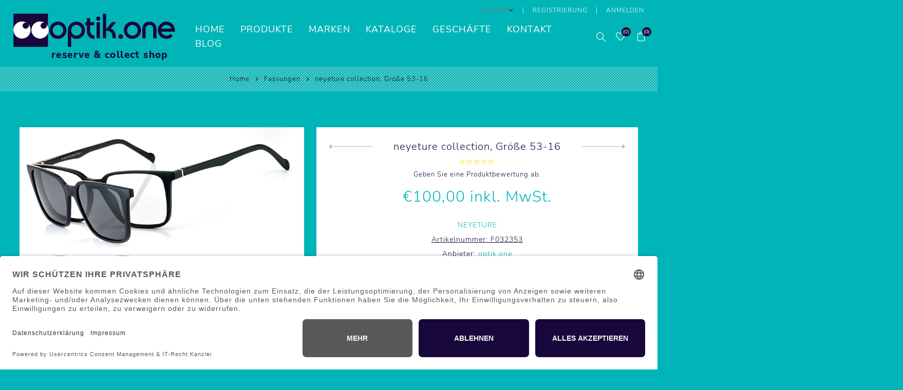

--- FILE ---
content_type: text/html; charset=utf-8
request_url: https://shop.optik.one/F032353
body_size: 15411
content:
<!DOCTYPE html><html lang=de class=html-product-details-page><head><title>neyeture collection, Gr&#xF6;&#xDF;e 53-16 / optik.one - reserve &amp; collect</title><meta charset=UTF-8><meta name=description content="inkl. magnetischem Sonnenclip"><meta name=keywords content="Brillenfassung,Magnet,Sonnenschutz,clip-on,Umwelt,recycelbar,peso piuma"><meta name=generator content=nopCommerce><meta name=viewport content="width=device-width, initial-scale=1.0, user-scalable=0, minimum-scale=1.0, maximum-scale=1.0"><script type=module src=https://portal.barrierefrei-tool.de/optik.one/bundle.js data-module=easy_access data-key=9e07c449-29cc-42cd-b868-1ba67c581b3a></script><meta name=p:domain_verify content=81ec5478b5079a8c9f5302dc02321c44><meta property=og:type content=product><meta property=og:title content="neyeture collection, Größe 53-16"><meta property=og:description content="inkl. magnetischem Sonnenclip"><meta property=og:image content=https://shop.optik.one/images/thumbs/0005434_750.jpeg><meta property=og:image:url content=https://shop.optik.one/images/thumbs/0005434_750.jpeg><meta property=og:url content=https://shop.optik.one/F032353><meta property=og:site_name content=shop.optik.one><meta property=twitter:card content=summary><meta property=twitter:site content=shop.optik.one><meta property=twitter:title content="neyeture collection, Größe 53-16"><meta property=twitter:description content="inkl. magnetischem Sonnenclip"><meta property=twitter:image content=https://shop.optik.one/images/thumbs/0005434_750.jpeg><meta property=twitter:url content=https://shop.optik.one/F032353><script>!function(n,t,i,r,u,f,e){n.fbq||(u=n.fbq=function(){u.callMethod?u.callMethod.apply(u,arguments):u.queue.push(arguments)},n._fbq||(n._fbq=u),u.push=u,u.loaded=!0,u.version="2.0",u.queue=[],f=t.createElement(i),f.async=!0,f.src=r,e=t.getElementsByTagName(i)[0],e.parentNode.insertBefore(f,e))}(window,document,"script","//connect.facebook.net/en_US/fbevents.js");fbq("init","1013470586193813");fbq("track","PageView");fbq("track","ViewContent",{content_ids:["1656_3466","1656_3468"],content_type:"product",value:100,currency:"EUR"})</script><noscript><img height=1 width=1 style=display:none src="https://www.facebook.com/tr?id=1013470586193813&amp;ev=PageView&amp;noscript=1"></noscript><script>window.dataLayer=window.dataLayer||[];dataLayer.push({PageType:"ProductPage",PageUrl:"https://shop.optik.one/F032353",UserType:"Guest",ProductID:"1656",ProductName:"neyeture collection, Größe 53-16",Manufacturer:"neyeture"})</script><script>(function(n,t,i,r,u){n[r]=n[r]||[];n[r].push({"gtm.start":(new Date).getTime(),event:"gtm.js"});var e=t.getElementsByTagName(i)[0],f=t.createElement(i),o=r!="dataLayer"?"&l="+r:"";f.async=!0;f.src="https://www.googletagmanager.com/gtm.js?id="+u+o;e.parentNode.insertBefore(f,e)})(window,document,"script","dataLayer","GTM-M4GH25P")</script><script async src="https://www.googletagmanager.com/gtag/js?id=G-JXSYBSQ1CY"></script><script>function gtag(){dataLayer.push(arguments)}window.dataLayer=window.dataLayer||[];gtag("js",new Date);gtag("config","G-JXSYBSQ1CY")</script><link rel=dns-prefetch href=//app.usercentrics.eu><link rel=dns-prefetch href=//api.usercentrics.eu><link rel=preconnect href=//privacy-proxy.usercentrics.eu><link rel=preload href=//privacy-proxy.usercentrics.eu/latest/uc-block.bundle.js as=script><script id=usercentrics-cmp data-eu-mode=true data-settings-id=z1zbZHnh8PeoaG src=https://app.eu.usercentrics.eu/browser-ui/latest/loader.js async></script><script type=application/javascript src=https://privacy-proxy.usercentrics.eu/latest/uc-block.bundle.js></script><link href=/Themes/Avenue/Content/css/optic-one-logo.css rel=stylesheet><link href=/Themes/Avenue/Content/css/optic-one.css rel=stylesheet><link href=/Themes/Avenue/Content/css/styles.css rel=stylesheet><link href=/Themes/Avenue/Content/css/footable.css rel=stylesheet><link href=/Themes/Avenue/Content/css/mobile.css rel=stylesheet><link href=/Themes/Avenue/Content/css/480.css rel=stylesheet><link href=/Themes/Avenue/Content/css/768.css rel=stylesheet><link href=/Themes/Avenue/Content/css/1024.css rel=stylesheet><link href=/Themes/Avenue/Content/css/1200.css rel=stylesheet><link href=/Themes/Avenue/Content/css/1500.css rel=stylesheet><link href=/Themes/Avenue/Content/css/theme.custom-1.css rel=stylesheet><link href=/Themes/Avenue/Content/css/msie.css rel=stylesheet><link href=/Plugins/SevenSpikes.Core/Styles/perfect-scrollbar.min.css rel=stylesheet><link href=/Plugins/SevenSpikes.Nop.Plugins.CloudZoom/Themes/Avenue/Content/cloud-zoom/CloudZoom.css rel=stylesheet><link href=/Plugins/SevenSpikes.Nop.Plugins.CloudZoom/Styles/carousel/slick-slider-1.6.0.css rel=stylesheet><link href=/Plugins/SevenSpikes.Nop.Plugins.CloudZoom/Themes/Avenue/Content/carousel/carousel.css rel=stylesheet><link href=/lib/magnific-popup/magnific-popup.css rel=stylesheet><link href=/Plugins/SevenSpikes.Nop.Plugins.PrevNextProduct/Themes/Avenue/Content/prevnextproduct.css rel=stylesheet><link href=/Plugins/SevenSpikes.Nop.Plugins.MegaMenu/Themes/Avenue/Content/MegaMenu.css rel=stylesheet><link href=/Plugins/SevenSpikes.Nop.Plugins.InstantSearch/Themes/Avenue/Content/InstantSearch.css rel=stylesheet><link href=/Plugins/SevenSpikes.Nop.Plugins.AjaxCart/Themes/Avenue/Content/ajaxCart.css rel=stylesheet><link href=/Plugins/SevenSpikes.Nop.Plugins.QuickView/Themes/Avenue/Content/QuickView.css rel=stylesheet><link href=/lib/fineuploader/fine-uploader.min.css rel=stylesheet><link href="/Themes/Avenue/Content/css/theme.custom-1.css?v=10" rel=stylesheet><link rel="shortcut icon" href=\icons\icons_0\favicon.ico><body class=product-details-page-body><noscript><iframe src="https://www.googletagmanager.com/ns.html?id=GTM-M4GH25P" height=0 width=0 style=display:none;visibility:hidden></iframe></noscript><div class=ajax-loading-block-window style=display:none></div><div id=dialog-notifications-success title=Benachrichtigung style=display:none></div><div id=dialog-notifications-error title=Fehler style=display:none></div><div id=dialog-notifications-warning title=Warnung style=display:none></div><div id=bar-notification class=bar-notification-container data-close=Schließen></div><!--[if lte IE 8]><div style=clear:both;height:59px;text-align:center;position:relative><a href=http://www.microsoft.com/windows/internet-explorer/default.aspx target=_blank> <img src=/Themes/Avenue/Content/img/ie_warning.jpg height=42 width=820 alt="You are using an outdated browser. For a faster, safer browsing experience, upgrade for free today."> </a></div><![endif]--><div class="master-wrapper-page standard-gallery"><div class=overlayOffCanvas></div><div class=header-wrapper><div class=header><div class=header-upper><div class="profile-links responsive-nav-content"><div class=responsive-nav-head><span class=text>Profile</span> <span class="button close-links"></span></div><div class=responsive-nav-body><div class=header-links><ul><li><a href="/register?returnUrl=%2FF032353" class=ico-register>Registrierung</a><li><a href="/login?returnUrl=%2FF032353" class=ico-login>Anmelden</a><li id=wishlistlink><a href=/wishlist class=ico-wishlist> <span class=wishlist-label>Wunschliste</span> <span class="wishlist-qty counter">(0)</span> </a><li id=topcartlink><a href=/cart class=ico-cart> <span class=cart-label>Warenkorb</span> <span class="cart-qty counter">(0)</span> </a></ul></div><div class=header-selects><div class=language-selector><select id=customerlanguage name=customerlanguage onchange=setLocation(this.value) aria-label=Sprachauswahl><option selected value="https://shop.optik.one/changelanguage/2?returnUrl=%2FF032353">German<option value="https://shop.optik.one/changelanguage/1?returnUrl=%2FF032353">English</select></div></div></div></div></div><div class=header-lower><div class=header-lower-inner><div class="header-logo-wrapper table-cell"><div class="nav-button menu-button"><span class=trigger title=Menu></span></div><div class=header-logo><a href="/" class=logo> <img class="header-top__logo desktop" src=/Themes/Avenue/Content/img/optik-one.svg alt="shop optik.one"> <img class="header-top__logo mobile" src=/Themes/Avenue/Content/img/optik-one-mobile.svg alt="shop optik.one"><div class=claim>reserve & collect shop</div><section class="eyes lazyload"><div class=eye></div><div class=eye></div></section></a></div></div><div class="header-menu table-cell responsive-nav-content"><div class=responsive-nav-head><span class=text>Menu</span> <span class="button close-menu"></span></div><ul class=mega-menu data-isrtlenabled=false data-enableclickfordropdown=false><li><a href="/" title=Home><span> Home</span></a><li class="has-sublist with-dropdown-in-grid"><span class="with-subcategories single-item-categories labelfornextplusbutton">Produkte</span><div class="dropdown categories fullWidth boxes-4"><div class=row-wrapper><div class=row><div class=box><div class=title><a href=/BRIFAS title=Fassungen><span>Fassungen</span></a></div><div class=picture><a href=/BRIFAS title="Zeige Produkte für Kategorie Fassungen"> <img class=lazy alt="Bild für Kategorie Fassungen" src="[data-uri]" data-original=https://shop.optik.one/images/thumbs/0002258_fassungen-und-ersatzbugel_150.jpeg> </a></div></div><div class=box><div class=title><a href=/LESBRI title=Fertiglesebrillen><span>Fertiglesebrillen</span></a></div><div class=picture><a href=/LESBRI title="Zeige Produkte für Kategorie Fertiglesebrillen"> <img class=lazy alt="Bild für Kategorie Fertiglesebrillen" src="[data-uri]" data-original=https://shop.optik.one/images/thumbs/0002270_fertiglesebrillen_150.jpeg> </a></div></div><div class=box><div class=title><a href=/SCHWIM title=Schwimmbrillen><span>Schwimmbrillen</span></a></div><div class=picture><a href=/SCHWIM title="Zeige Produkte für Kategorie Schwimmbrillen"> <img class=lazy alt="Bild für Kategorie Schwimmbrillen" src="[data-uri]" data-original=https://shop.optik.one/images/thumbs/0002279_schwimmbrillen_150.jpeg> </a></div></div><div class=box><div class=title><a href=/SOBRI title="Sonnenbrillen "><span>Sonnenbrillen </span></a></div><div class=picture><a href=/SOBRI title="Zeige Produkte für Kategorie Sonnenbrillen "> <img class=lazy alt="Bild für Kategorie Sonnenbrillen " src="[data-uri]" data-original=https://shop.optik.one/images/thumbs/0002276_sonnenbrillen_150.jpeg> </a></div></div></div><div class=row><div class=box><div class=title><a href=/SPOBRI title=Sportbrillen><span>Sportbrillen</span></a></div><div class=picture><a href=/SPOBRI title="Zeige Produkte für Kategorie Sportbrillen"> <img class=lazy alt="Bild für Kategorie Sportbrillen" src="[data-uri]" data-original=https://shop.optik.one/images/thumbs/0002273_sportbrillen_150.jpeg> </a></div></div><div class=box><div class=title><a href=/BRIKET title="Brillenketten, -kordeln und -bänder"><span>Brillenketten, -kordeln und -b&#xE4;nder</span></a></div><div class=picture><a href=/BRIKET title="Zeige Produkte für Kategorie Brillenketten, -kordeln und -bänder"> <img class=lazy alt="Bild für Kategorie Brillenketten, -kordeln und -bänder" src="[data-uri]" data-original=https://shop.optik.one/images/thumbs/0002275_brillenketten-kordeln-und-bander_150.jpeg> </a></div></div><div class=box><div class=title><a href=/ETUIS title=Brillenaufbewahrung><span>Brillenaufbewahrung</span></a></div><div class=picture><a href=/ETUIS title="Zeige Produkte für Kategorie Brillenaufbewahrung"> <img class=lazy alt="Bild für Kategorie Brillenaufbewahrung" src="[data-uri]" data-original=https://shop.optik.one/images/thumbs/0002257_brillenetuis_150.jpeg> </a></div></div><div class=box><div class=title><a href=/PUTZTU title=Brillenreinigung><span>Brillenreinigung</span></a></div><div class=picture><a href=/PUTZTU title="Zeige Produkte für Kategorie Brillenreinigung"> <img class=lazy alt="Bild für Kategorie Brillenreinigung" src="[data-uri]" data-original=https://shop.optik.one/images/thumbs/0003132_brillenreinigung_150.jpeg> </a></div></div></div><div class=row><div class=box><div class=title><a href=/LESEHI title=Lupen><span>Lupen</span></a></div><div class=picture><a href=/LESEHI title="Zeige Produkte für Kategorie Lupen"> <img class=lazy alt="Bild für Kategorie Lupen" src="[data-uri]" data-original=https://shop.optik.one/images/thumbs/0002260_lupen_150.jpeg> </a></div></div><div class=box><div class=title><a href=/FOLIEN title="Folien &amp; Augenklappen"><span>Folien &amp; Augenklappen</span></a></div><div class=picture><a href=/FOLIEN title="Zeige Produkte für Kategorie Folien &amp; Augenklappen"> <img class=lazy alt="Bild für Kategorie Folien &amp; Augenklappen" src="[data-uri]" data-original=https://shop.optik.one/images/thumbs/0003131_folien-augenklappen_150.jpeg> </a></div></div><div class=box><div class=title><a href=/SCHNOR title=Schnorchelausrüstung><span>Schnorchelausr&#xFC;stung</span></a></div><div class=picture><a href=/SCHNOR title="Zeige Produkte für Kategorie Schnorchelausrüstung"> <img class=lazy alt="Bild für Kategorie Schnorchelausrüstung" src="[data-uri]" data-original=https://shop.optik.one/images/thumbs/0002271_schnorchel-ausrustung_150.jpeg> </a></div></div><div class=box><div class=title><a href=/RADSPO title=Radsport><span>Radsport</span></a></div><div class=picture><a href=/RADSPO title="Zeige Produkte für Kategorie Radsport"> <img class=lazy alt="Bild für Kategorie Radsport" src="[data-uri]" data-original=https://shop.optik.one/images/thumbs/0000490_radsportbekleidung_150.jpeg> </a></div></div></div><div class=row><div class=box><div class=title><a href=/SPORT title=Zubehör><span>Zubeh&#xF6;r</span></a></div><div class=picture><a href=/SPORT title="Zeige Produkte für Kategorie Zubehör"> <img class=lazy alt="Bild für Kategorie Zubehör" src="[data-uri]" data-original=https://shop.optik.one/images/thumbs/0002266_sport-zubehor_150.jpeg> </a></div></div><div class=empty-box></div><div class=empty-box></div><div class=empty-box></div></div></div></div><li class="has-sublist with-dropdown-in-grid"><a class=with-subcategories href=/manufacturer/all title=Marken><span>Marken</span></a><div class="dropdown manufacturers fullWidth boxes-5"><div class=row-wrapper><div class=row><div class=box><div class=title><a class=manufacturer href=/airport title=Airport><span>Airport</span></a></div><div class=picture><a class=manufacturer href=/airport title=Airport> <img class=lazy src="[data-uri]" data-original=https://shop.optik.one/images/thumbs/0002288_airport.png alt="Bild für Kategorie Airport" title="Bild für Kategorie Airport"> </a></div></div><div class=box><div class=title><a class=manufacturer href=/briko title=BRIKO><span>BRIKO</span></a></div><div class=picture><a class=manufacturer href=/briko title=BRIKO> <img class=lazy src="[data-uri]" data-original=https://shop.optik.one/images/thumbs/0002289_briko.jpeg alt="Bild für Kategorie BRIKO" title="Bild für Kategorie BRIKO"> </a></div></div><div class=box><div class=title><a class=manufacturer href=/centrostyle title=CentroStyle><span>CentroStyle</span></a></div><div class=picture><a class=manufacturer href=/centrostyle title=CentroStyle> <img class=lazy src="[data-uri]" data-original=https://shop.optik.one/images/thumbs/0002290_centrostyle.jpeg alt="Bild für Kategorie CentroStyle" title="Bild für Kategorie CentroStyle"> </a></div></div><div class=box><div class=title><a class=manufacturer href=/crocs-eyewear title="crocs eyewear"><span>crocs eyewear</span></a></div><div class=picture><a class=manufacturer href=/crocs-eyewear title="crocs eyewear"> <img class=lazy src="[data-uri]" data-original=https://shop.optik.one/images/thumbs/0002291_crocs-eyewear.jpeg alt="Bild für Kategorie crocs eyewear" title="Bild für Kategorie crocs eyewear"> </a></div></div><div class=box><div class=title><a class=manufacturer href=/kay-funpatch title="kay funpatch"><span>kay funpatch</span></a></div><div class=picture><a class=manufacturer href=/kay-funpatch title="kay funpatch"> <img class=lazy src="[data-uri]" data-original=https://shop.optik.one/images/thumbs/0002294_kay-funpatch.jpeg alt="Bild für Kategorie kay funpatch" title="Bild für Kategorie kay funpatch"> </a></div></div></div><div class=row><div class=box><div class=title><a class=manufacturer href=/lego-eyewear title="LEGO eyewear"><span>LEGO eyewear</span></a></div><div class=picture><a class=manufacturer href=/lego-eyewear title="LEGO eyewear"> <img class=lazy src="[data-uri]" data-original=https://shop.optik.one/images/thumbs/0002295_lego-eyewear.jpeg alt="Bild für Kategorie LEGO eyewear" title="Bild für Kategorie LEGO eyewear"> </a></div></div><div class=box><div class=title><a class=manufacturer href=/matina title=MaTina><span>MaTina</span></a></div><div class=picture><a class=manufacturer href=/matina title=MaTina> <img class=lazy src="[data-uri]" data-original=https://shop.optik.one/images/thumbs/0002296_matina.jpeg alt="Bild für Kategorie MaTina" title="Bild für Kategorie MaTina"> </a></div></div><div class=box><div class=title><a class=manufacturer href=/cervo title=Cervo><span>Cervo</span></a></div><div class=picture><a class=manufacturer href=/cervo title=Cervo> <img class=lazy src="[data-uri]" data-original=https://shop.optik.one/images/thumbs/0002694_cervo.png alt="Bild für Kategorie Cervo" title="Bild für Kategorie Cervo"> </a></div></div><div class=box><div class=title><a class=manufacturer href=/neyeture title=neyeture><span>neyeture</span></a></div><div class=picture><a class=manufacturer href=/neyeture title=neyeture> <img class=lazy src="[data-uri]" data-original=https://shop.optik.one/images/thumbs/0003350_neyeture.png alt="Bild für Kategorie neyeture" title="Bild für Kategorie neyeture"> </a></div></div><div class=box><div class=title><a class=manufacturer href=/eassun title=EASSUN><span>EASSUN</span></a></div><div class=picture><a class=manufacturer href=/eassun title=EASSUN> <img class=lazy src="[data-uri]" data-original=https://shop.optik.one/images/thumbs/0003349_eassun.jpeg alt="Bild für Kategorie EASSUN" title="Bild für Kategorie EASSUN"> </a></div></div></div><div class=row><div class=box><div class=title><a class=manufacturer href=/comoframe title=Comoframe><span>Comoframe</span></a></div><div class=picture><a class=manufacturer href=/comoframe title=Comoframe> <img class=lazy src="[data-uri]" data-original=https://shop.optik.one/images/thumbs/0006882_comoframe.png alt="Bild für Kategorie Comoframe" title="Bild für Kategorie Comoframe"> </a></div></div><div class=box><div class=title><a class=manufacturer href=/green-eyewear title="Green Eyewear"><span>Green Eyewear</span></a></div><div class=picture><a class=manufacturer href=/green-eyewear title="Green Eyewear"> <img class=lazy src="[data-uri]" data-original=https://shop.optik.one/images/thumbs/0006883_green-eyewear.png alt="Bild für Kategorie Green Eyewear" title="Bild für Kategorie Green Eyewear"> </a></div></div><div class=box><div class=title><a class=manufacturer href=/active-frames title="Active Frames"><span>Active Frames</span></a></div><div class=picture><a class=manufacturer href=/active-frames title="Active Frames"> <img class=lazy src="[data-uri]" data-original=https://shop.optik.one/images/default-image.png alt="Bild für Kategorie Active Frames" title="Bild für Kategorie Active Frames"> </a></div></div><div class=box><div class=title><a class=manufacturer href=/progear title=PROGEAR><span>PROGEAR</span></a></div><div class=picture><a class=manufacturer href=/progear title=PROGEAR> <img class=lazy src="[data-uri]" data-original=https://shop.optik.one/images/thumbs/0000496_progear.jpeg alt="Bild für Kategorie PROGEAR" title="Bild für Kategorie PROGEAR"> </a></div></div><div class=box><div class=title><a class=manufacturer href=/triple-xxx title="Triple xXx"><span>Triple xXx</span></a></div><div class=picture><a class=manufacturer href=/triple-xxx title="Triple xXx"> <img class=lazy src="[data-uri]" data-original=https://shop.optik.one/images/thumbs/0002306_triple-xxx.jpeg alt="Bild für Kategorie Triple xXx" title="Bild für Kategorie Triple xXx"> </a></div></div></div><div class=row><div class=box><div class=title><a class=manufacturer href=/tusa-sport title="Tusa Sport"><span>Tusa Sport</span></a></div><div class=picture><a class=manufacturer href=/tusa-sport title="Tusa Sport"> <img class=lazy src="[data-uri]" data-original=https://shop.optik.one/images/thumbs/0002297_tusa-sport.jpeg alt="Bild für Kategorie Tusa Sport" title="Bild für Kategorie Tusa Sport"> </a></div></div><div class=box><div class=title><a class=manufacturer href=/view title=VIEW><span>VIEW</span></a></div><div class=picture><a class=manufacturer href=/view title=VIEW> <img class=lazy src="[data-uri]" data-original=https://shop.optik.one/images/thumbs/0000495_view.jpeg alt="Bild für Kategorie VIEW" title="Bild für Kategorie VIEW"> </a></div></div><div class=empty-box></div><div class=empty-box></div><div class=empty-box></div></div></div></div><li><a href=https://optik.one/kataloge title=Kataloge target=_blank><span> Kataloge</span></a><li><a href=/fachhändler title=Geschäfte><span> Gesch&#xE4;fte</span></a><li><a href=/contactus title=Kontakt><span> Kontakt</span></a><li><a href=https://optik.one title=Blog target=_blank><span> Blog</span></a></ul><div class=menu-title><span>Menu</span></div><ul class=mega-menu-responsive><li><a href="/" title=Home><span> Home</span></a><li class=has-sublist><span class="with-subcategories single-item-categories labelfornextplusbutton">Produkte</span> <button class="trigger plus-button"></button><div class=sublist-wrap><div class="responsive-nav-head back-button"><span class=text><button>Back</button></span></div><ul class=sublist><li><a class=lastLevelCategory href=/BRIFAS title=Fassungen><span>Fassungen</span></a><li><a class=lastLevelCategory href=/LESBRI title=Fertiglesebrillen><span>Fertiglesebrillen</span></a><li><a class=lastLevelCategory href=/SCHWIM title=Schwimmbrillen><span>Schwimmbrillen</span></a><li><a class=lastLevelCategory href=/SOBRI title="Sonnenbrillen "><span>Sonnenbrillen </span></a><li><a class=lastLevelCategory href=/SPOBRI title=Sportbrillen><span>Sportbrillen</span></a><li><a class=lastLevelCategory href=/BRIKET title="Brillenketten, -kordeln und -bänder"><span>Brillenketten, -kordeln und -b&#xE4;nder</span></a><li><a class=lastLevelCategory href=/ETUIS title=Brillenaufbewahrung><span>Brillenaufbewahrung</span></a><li><a class=lastLevelCategory href=/PUTZTU title=Brillenreinigung><span>Brillenreinigung</span></a><li><a class=lastLevelCategory href=/LESEHI title=Lupen><span>Lupen</span></a><li><a class=lastLevelCategory href=/FOLIEN title="Folien &amp; Augenklappen"><span>Folien &amp; Augenklappen</span></a><li><a class=lastLevelCategory href=/SCHNOR title=Schnorchelausrüstung><span>Schnorchelausr&#xFC;stung</span></a><li><a class=lastLevelCategory href=/RADSPO title=Radsport><span>Radsport</span></a><li><a class=lastLevelCategory href=/SPORT title=Zubehör><span>Zubeh&#xF6;r</span></a></ul></div><li class=has-sublist><a class=with-subcategories href=/manufacturer/all title=Marken><span>Marken</span></a> <button class="trigger plus-button"></button><div class=sublist-wrap><div class="responsive-nav-head back-button"><span class=text><button>Back</button></span></div><ul class=sublist><li><a href=/airport title=Airport><span>Airport</span></a><li><a href=/briko title=BRIKO><span>BRIKO</span></a><li><a href=/centrostyle title=CentroStyle><span>CentroStyle</span></a><li><a href=/crocs-eyewear title="crocs eyewear"><span>crocs eyewear</span></a><li><a href=/kay-funpatch title="kay funpatch"><span>kay funpatch</span></a><li><a href=/lego-eyewear title="LEGO eyewear"><span>LEGO eyewear</span></a><li><a href=/matina title=MaTina><span>MaTina</span></a><li><a href=/cervo title=Cervo><span>Cervo</span></a><li><a href=/neyeture title=neyeture><span>neyeture</span></a><li><a href=/eassun title=EASSUN><span>EASSUN</span></a><li><a href=/comoframe title=Comoframe><span>Comoframe</span></a><li><a href=/green-eyewear title="Green Eyewear"><span>Green Eyewear</span></a><li><a href=/active-frames title="Active Frames"><span>Active Frames</span></a><li><a href=/progear title=PROGEAR><span>PROGEAR</span></a><li><a href=/triple-xxx title="Triple xXx"><span>Triple xXx</span></a><li><a href=/tusa-sport title="Tusa Sport"><span>Tusa Sport</span></a><li><a href=/view title=VIEW><span>VIEW</span></a></ul></div><li><a href=https://optik.one/kataloge title=Kataloge target=_blank><span> Kataloge</span></a><li><a href=/fachhändler title=Geschäfte><span> Gesch&#xE4;fte</span></a><li><a href=/contactus title=Kontakt><span> Kontakt</span></a><li><a href=https://optik.one title=Blog target=_blank><span> Blog</span></a></ul></div><div class="responsive-nav-wrapper table-cell"><div class="nav-button search-button"><span class=trigger title=Suchen></span></div><div class="nav-button personal-button"><span class=trigger title=Profile></span></div><div class="nav-button wishlist-button"><a class=trigger title=Wunschliste href=/wishlist><span class="counter wishlist-qty">(0)</span></a></div><div class="nav-button cart-button"><a class=trigger title=Warenkorb href=/cart><span class="counter cart-qty">(0)</span></a></div></div></div></div><div class="search-box store-search-box responsive-nav-content"><div class=responsive-nav-head><span class=text>Suchen</span> <span class="button close-search"></span></div><div class=responsive-nav-body><form method=get class=search-form id=small-search-box-form action=/search><input type=text class=search-box-text id=small-searchterms autocomplete=off name=q placeholder="Shop durchsuchen" aria-label="Shop durchsuchen"> <input type=hidden class=instantSearchResourceElement data-highlightfirstfoundelement=true data-minkeywordlength=3 data-defaultproductsortoption=11 data-instantsearchurl=/instantSearchFor data-searchpageurl=/search data-searchinproductdescriptions=true data-numberofvisibleproducts=2> <button type=submit class="button-1 search-box-button" value=Suchen>Suchen</button></form></div></div><div class="flyout-cart responsive-nav-content"><div class=responsive-nav-head><span class=text>Warenkorb</span> <span class="button close-cart"></span></div><div class=responsive-nav-body><div id=flyout-cart data-removeitemfromcarturl=/AvenueTheme/RemoveItemFromCart data-flyoutcarturl=/AvenueTheme/FlyoutShoppingCart><div class=mini-shopping-cart><div class=count>Sie haben keine Artikel im Warenkorb.</div></div></div></div></div></div></div><div class=breadcrumb><ul itemscope itemtype=http://schema.org/BreadcrumbList><li><span> <a href="/"> <span>Home</span> </a> </span> <span class=delimiter>/</span><li itemprop=itemListElement itemscope itemtype=http://schema.org/ListItem><a href=/BRIFAS itemprop=item> <span itemprop=name>Fassungen</span> </a> <span class=delimiter>/</span><meta itemprop=position content=1><li itemprop=itemListElement itemscope itemtype=http://schema.org/ListItem><strong class=current-item itemprop=name>neyeture collection, Gr&#xF6;&#xDF;e 53-16</strong> <span itemprop=item itemscope itemtype=http://schema.org/Thing id=/F032353> </span><meta itemprop=position content=2></ul></div><div class=master-wrapper-content><div class=ajaxCartInfo data-getajaxcartbuttonurl=/NopAjaxCart/GetAjaxCartButtonsAjax data-productpageaddtocartbuttonselector=button.add-to-cart-button data-productboxaddtocartbuttonselector=button.product-box-add-to-cart-button data-productboxproductitemelementselector=.product-item data-usenopnotification=False data-nopnotificationresource="Das Produkt wurde dem &lt;a href='/cart'>Warenkorb&lt;/a> zugefügt." data-enableonproductpage=True data-enableoncatalogpages=True data-minishoppingcartquatityformattingresource=({0}) data-miniwishlistquatityformattingresource=({0}) data-addtowishlistbuttonselector=button.add-to-wishlist-button></div><input id=addProductVariantToCartUrl name=addProductVariantToCartUrl type=hidden value=/AddProductFromProductDetailsPageToCartAjax> <input id=addProductToCartUrl name=addProductToCartUrl type=hidden value=/AddProductToCartAjax> <input id=miniShoppingCartUrl name=miniShoppingCartUrl type=hidden value=/MiniShoppingCart> <input id=flyoutShoppingCartUrl name=flyoutShoppingCartUrl type=hidden value=/NopAjaxCartFlyoutShoppingCart> <input id=checkProductAttributesUrl name=checkProductAttributesUrl type=hidden value=/CheckIfProductOrItsAssociatedProductsHasAttributes> <input id=getMiniProductDetailsViewUrl name=getMiniProductDetailsViewUrl type=hidden value=/GetMiniProductDetailsView> <input id=flyoutShoppingCartPanelSelector name=flyoutShoppingCartPanelSelector type=hidden value=#flyout-cart> <input id=shoppingCartMenuLinkSelector name=shoppingCartMenuLinkSelector type=hidden value=.cart-qty> <input id=wishlistMenuLinkSelector name=wishlistMenuLinkSelector type=hidden value=.wishlist-qty><div class=quickViewData data-productselector=.product-item data-productselectorchild=".buttons .wrap" data-retrievequickviewurl=/quickviewdata data-quickviewbuttontext="Quick View" data-quickviewbuttontitle="Quick View" data-isquickviewpopupdraggable=True data-enablequickviewpopupoverlay=True data-accordionpanelsheightstyle=content data-getquickviewbuttonroute=/getquickviewbutton></div><div class=master-column-wrapper><div class=center-1><div class="page product-details-page"><div class=page-body><form method=post id=product-details-form action=/F032353><div itemscope itemtype=http://schema.org/Product><meta itemprop=name content="neyeture collection, Größe 53-16"><meta itemprop=sku content=F032353><meta itemprop=gtin content=""><meta itemprop=mpn><meta itemprop=description content="inkl. magnetischem Sonnenclip"><meta itemprop=image content=https://shop.optik.one/images/thumbs/0005434_750.jpeg><meta itemprop=brand content=neyeture><div itemprop=offers itemscope itemtype=http://schema.org/Offer><meta itemprop=url content=https://shop.optik.one/f032353><meta itemprop=price content=100.00><meta itemprop=priceCurrency content=EUR><meta itemprop=priceValidUntil><meta itemprop=availability content=http://schema.org/OutOfStock></div><div itemprop=review itemscope itemtype=http://schema.org/Review><meta itemprop=author content=ALL><meta itemprop=url content=/productreviews/1656></div></div><div data-productid=1656><div class=product-essential><input type=hidden class=cloudZoomPictureThumbnailsInCarouselData data-vertical=true data-numvisible=4 data-numscrollable=5 data-enable-slider-arrows=true data-enable-slider-dots=false data-size=3 data-rtl=false data-responsive-breakpoints-for-thumbnails="[{&#34;breakpoint&#34;:1501,&#34;settings&#34;:{&#34;slidesToShow&#34;:4,&#34;slidesToScroll&#34;:4,&#34;arrows&#34;:false,&#34;dots&#34;:true,&#34;vertical&#34;:false}},{&#34;breakpoint&#34;:769,&#34;settings&#34;:{&#34;slidesToShow&#34;:4,&#34;slidesToScroll&#34;:4,&#34;arrows&#34;:false,&#34;dots&#34;:true,&#34;vertical&#34;:false}}]" data-magnificpopup-counter="%curr% von %total%" data-magnificpopup-prev="Zurück (Links Taste)" data-magnificpopup-next="Weiter (Rechts Taste)" data-magnificpopup-close="Schließen (Esc)" data-magnificpopup-loading=Lade...> <input type=hidden class=cloudZoomAdjustPictureOnProductAttributeValueChange data-productid=1656 data-isintegratedbywidget=true> <input type=hidden class=cloudZoomEnableClickToZoom><div class="gallery sevenspikes-cloudzoom-gallery"><div class=picture-wrapper><div class=picture id=sevenspikes-cloud-zoom data-zoomwindowelementid="" data-selectoroftheparentelementofthecloudzoomwindow="" data-defaultimagecontainerselector=".product-essential .gallery" data-zoom-window-width=500 data-zoom-window-height=500><a href=https://shop.optik.one/images/thumbs/0005434.jpeg data-full-image-url=https://shop.optik.one/images/thumbs/0005434.jpeg class=picture-link id=zoom1> <img src=https://shop.optik.one/images/thumbs/0005434_750.jpeg alt="Bild von neyeture collection, Größe 53-16" class=cloudzoom id=cloudZoomImage itemprop=image data-cloudzoom="appendSelector: '.picture-wrapper', zoomPosition: 'inside', zoomOffsetX: 0, captionPosition: 'bottom', tintOpacity: 0, zoomWidth: 500, zoomHeight: 500, easing: 3, touchStartDelay: true, zoomFlyOut: false, disableZoom: 'auto'"> </a></div></div><div class="picture-thumbs in-carousel"><div class=picture-thumbs-list id=picture-thumbs-carousel><div class=picture-thumbs-item><a class="cloudzoom-gallery thumb-item" data-full-image-url=https://shop.optik.one/images/thumbs/0005434.jpeg data-cloudzoom="appendSelector: '.picture-wrapper', zoomPosition: 'inside', zoomOffsetX: 0, captionPosition: 'bottom', tintOpacity: 0, zoomWidth: 500, zoomHeight: 500, useZoom: '.cloudzoom', image: 'https://shop.optik.one/images/thumbs/0005434_750.jpeg', zoomImage: 'https://shop.optik.one/images/thumbs/0005434.jpeg', easing: 3, touchStartDelay: true, zoomFlyOut: false, disableZoom: 'auto'"> <img class=cloud-zoom-gallery-img src=https://shop.optik.one/images/thumbs/0005434_750.jpeg alt="Bild von neyeture collection, Größe 53-16"> </a></div><div class=picture-thumbs-item><a class="cloudzoom-gallery thumb-item" data-full-image-url=https://shop.optik.one/images/thumbs/0004578.jpeg data-cloudzoom="appendSelector: '.picture-wrapper', zoomPosition: 'inside', zoomOffsetX: 0, captionPosition: 'bottom', tintOpacity: 0, zoomWidth: 500, zoomHeight: 500, useZoom: '.cloudzoom', image: 'https://shop.optik.one/images/thumbs/0004578_750.jpeg', zoomImage: 'https://shop.optik.one/images/thumbs/0004578.jpeg', easing: 3, touchStartDelay: true, zoomFlyOut: false, disableZoom: 'auto'"> <img class=cloud-zoom-gallery-img src=https://shop.optik.one/images/thumbs/0004578_750.jpeg alt="Bild von neyeture collection, Größe 53-16"> </a></div><div class=picture-thumbs-item><a class="cloudzoom-gallery thumb-item" data-full-image-url=https://shop.optik.one/images/thumbs/0004776.jpeg data-cloudzoom="appendSelector: '.picture-wrapper', zoomPosition: 'inside', zoomOffsetX: 0, captionPosition: 'bottom', tintOpacity: 0, zoomWidth: 500, zoomHeight: 500, useZoom: '.cloudzoom', image: 'https://shop.optik.one/images/thumbs/0004776_750.jpeg', zoomImage: 'https://shop.optik.one/images/thumbs/0004776.jpeg', easing: 3, touchStartDelay: true, zoomFlyOut: false, disableZoom: 'auto'"> <img class=cloud-zoom-gallery-img src=https://shop.optik.one/images/thumbs/0004776_750.jpeg alt="Bild von neyeture collection, Größe 53-16"> </a></div></div></div></div><div class=overview><div class=product-name><h1><span>neyeture collection, Gr&#xF6;&#xDF;e 53-16</span><div class=previous-product><a href=/F021353 title="neyeture collection, Größe ..."><span class=previous-product-label>Previous product</span><span class=previous-product-title>neyeture collection, Gr&#xF6;&#xDF;e ...</span></a></div><div class=next-product><a href=/F046054 title="neyeture collection, Größe ..."><span class=next-product-label>Next product</span><span class=next-product-title>neyeture collection, Gr&#xF6;&#xDF;e ...</span></a></div></h1><div class=product-reviews-overview><div class=rating-box><div class=rating-icons><div class=rating style=width:0%></div></div></div><div class=product-no-reviews><a href=/productreviews/1656>Geben Sie eine Produktbewertung ab.</a></div></div><div class=prices><div class=product-price><span id=price-value-1656 class=price-value-1656> €100,00 inkl. MwSt. </span></div></div></div><div class=manufacturers><span class=label>Hersteller:</span> <span class=value> <a href=/neyeture>neyeture</a> </span></div><div class=additional-details><div class=sku><span class=label>Artikelnummer:</span> <span class=value id=sku-1656>F032353</span></div><div class=product-vendor><span class=label>Anbieter:</span> <span class=value><a href=/optikone>optik.one</a></span></div></div><div class=short-description>inkl. magnetischem Sonnenclip</div><div class=attributes><dl><dt id=product_attribute_label_1509><label class=text-prompt> Ausf&#xFC;hrung </label> <span class=required>*</span><dd id=product_attribute_input_1509><select name=product_attribute_1509 id=product_attribute_1509><option value=3506>002 (schwarz matt) [0%]<option value=3508>155 (blau) [0%]</select></dl></div><div class=cart-buttons-wrapper><div class=add-to-cart><div class=add-to-cart-panel><input id=product_enteredQuantity_1656 class=qty-input type=text aria-label="Anzahl eingeben" data-val=true data-val-required="The Menge field is required." name=addtocart_1656.EnteredQuantity value=1> <button type=button id=add-to-cart-button-1656 class="button-1 add-to-cart-button" value=Reservieren data-productid=1656 onclick="return AjaxCart.addproducttocart_details(&#34;/addproducttocart/details/1656/1&#34;,&#34;#product-details-form&#34;),!1"><span>Reservieren</span></button></div></div><div class=overview-buttons><div class=compare-products><button type=button title=Vergleichen value=Vergleichen class="button-2 add-to-compare-list-button" onclick="return AjaxCart.addproducttocomparelist(&#34;/compareproducts/add/1656&#34;),!1">Vergleichen</button></div><div class=add-to-wishlist><button type=button title="Zur Wunschliste zugefügt" id=add-to-wishlist-button-1656 class="button-2 add-to-wishlist-button" value="Zur Wunschliste zugefügt" data-productid=1656 onclick="return AjaxCart.addproducttocart_details(&#34;/addproducttocart/details/1656/2&#34;,&#34;#product-details-form&#34;),!1">Zur Wunschliste zugef&#xFC;gt</button></div><div class=email-a-friend><input type=button value=Empfehlen class="button-2 email-a-friend-button" onclick="setLocation(&#34;/productemailafriend/1656&#34;)"></div></div></div><div class=availability><div class=stock><span class=label>Verfügbarkeit:</span> <span class=value id=stock-availability-value-1656>Bitte w&#xE4;hlen Sie das/die gew&#xFC;nschte(n) Attribut(e) aus</span></div></div><div class=product-share><label>Social</label><ul class=.product-share-list><li class="share-item facebook"><a class=share-link href="javascript:openShareWindow(&#34;https://www.facebook.com/sharer.php?u=https://shop.optik.one/F032353&#34;)"></a><li class="share-item twitter"><a class=share-link href="javascript:openShareWindow(&#34;https://twitter.com/share?url=https://shop.optik.one/F032353&#34;)"></a><li class="share-item pinterest"><a class=share-link href="javascript:void function(){var n=document.createElement(&#34;script&#34;);n.setAttribute(&#34;type&#34;,&#34;text/javascript&#34;);n.setAttribute(&#34;charset&#34;,&#34;UTF-8&#34;);n.setAttribute(&#34;src&#34;,&#34;https://assets.pinterest.com/js/pinmarklet.js?r=&#34;+Math.random()*99999999);document.body.appendChild(n)}()"></a><li class="share-item rss"><a class=share-link href=#></a></ul></div></div></div><div class=product-collateral><div class=full-description>DER UMWELT ZULIEBE<br><br>Fassungen<br>Die Fassugen sind aus Rilsan, ein biobasiertes Polyamid aus über 45 % Rizinusöl. Nur weniger als 0,5% des Kunststoffs auf der Welt sind biobasierend. Mit dieser ökologischen Entscheidung möchten wir und CentroStyle die nachhaltige Nutzung dieses Mate<br>rials unterstützen.<br><br>Mikrofasertuch<br>70% des Stoffes wird durch Recycling von PET-Flaschen hergestellt. Damit wurde der CO2-Ausstoß während des Produktionsprozesses reduziert und dem Kunststoff ein zweites Leben gegeben.<br><br>Etui für Fassungen<br>Die Etuis für die Fassungen Neyeture sind außen und innen aus 100% RPET. Das heißt, sie wurden vollständig mit dem Recycling von PET-Flaschen hergestellt. Unsere Philosophie ist auch hier, einem Einwegprodukt ein neues Leben zu geben.<br><br>Etui für magnetischen ClipOn<br>Das Etui, mit beflocktem Innenteil zum Schutz des magnetischen ClipOn, hat eine Außenschale, die zu 35% aus Rilsan besteht - des gleichen biobasierten Polyamids, das aus Rizinusöl gewonnen wird und aus dem zum Teil die Fassungen von Neyeture bestehen<br>.<br><br>Lieferumfang<br>Fassung inkl. magnetischem ClipOn, ein Etui für die Fassung, ein Etui für den Clip, plus Mikrofasertuch<br></div><div class=product-specs-box><div class=title><strong>Produktspezifikation</strong></div><div class=table-wrapper><table class=data-table><thead><tr class=hidden-row><th width=25%><span>Attributbezeichnung</span><th><span>Attributwert</span><tbody><tr class=odd><td class=spec-name>Br&#xFC;ckenweite (c) mm<td class=spec-value>16<tr class=even><td class=spec-name>Artikeltyp<td class=spec-value>Fassungen<tr class=odd><td class=spec-name>B&#xFC;gell&#xE4;nge (t) mm<td class=spec-value>145<tr class=even><td class=spec-name>Materialtyp<td class=spec-value>Kunststoff<tr class=odd><td class=spec-name>Scheibenl&#xE4;nge (l) mm<td class=spec-value>53<tr class=even><td class=spec-name>Scheibenh&#xF6;he (h) mm<td class=spec-value>42<tr class=odd><td class=spec-name>Artikellinie<td class=spec-value>neyeture<tr class=even><td class=spec-name>Anwendergruppe<td class=spec-value>UNISEX</table></div></div><div class=product-tags-box><div class=title><strong>Beliebte Begriffe</strong></div><div class=product-tags-list><ul><li class=tag><a href=/sonnenschutz class=producttag> Sonnenschutz</a> <span>(118)</span><li class=separator>,<li class=tag><a href=/magnet class=producttag> Magnet</a> <span>(69)</span><li class=separator>,<li class=tag><a href=/clipon class=producttag> clip-on</a> <span>(70)</span><li class=separator>,<li class=tag><a href=/brillenfassung class=producttag> Brillenfassung</a> <span>(125)</span><li class=separator>,<li class=tag><a href=/recycelbar class=producttag> recycelbar</a> <span>(23)</span><li class=separator>,<li class=tag><a href=/umwelt class=producttag> Umwelt</a> <span>(23)</span><li class=separator>,<li class=tag><a href=/peso-piuma class=producttag> peso piuma</a> <span>(75)</span></ul></div></div></div></div><input name=__RequestVerificationToken type=hidden value=CfDJ8ARC1C7JDzxNl8VY91XoqOVZu6-sfrBflCd8urB1AF-0Ndv14sUloYbZnoh544BdblpNGQCxfs0E4VlFf0gf70MhxzGDU09fk6KRGa3OW6Q1W0CrocofidO1y6rq6V1D1576EfpvzT0olXIe6W5if_c></form></div></div></div></div></div><div class=footer><div class=footer-upper></div><div class=footer-middle><div class=footer-text><div class=footer-logo><img src=/Themes/Avenue/Content/img/logo_inverted.png alt=""></div><p class=text>Eine Brille ist eine Brille ist mehr als eine Brille! Denn eine Brille ist ein Statement, über sich selbst, seinen Style.</p><a class=read-more href=/about-us>Mehr...</a></div><div class=footer-block-wrapper><div class="footer-block information"><div class=title><strong>Information</strong></div><ul class=list><li><a href=/impressum>Impressum</a><li><a href=/privacy-notice>Datenschutzerkl&#xE4;rung</a><li><a href=/conditions-of-use>Allgemeine Gesch&#xE4;ftsbedingungen</a><li><a href=/digitale-barrierefreiheit>Digitale Barrierefreiheit</a><li><a href=/zahlung-versand>Zahlung &amp; Versand</a><li><a href=/contactus>Kontakt</a></ul></div><div class="footer-block customer-service"><div class=title><strong>Hilfe & Service</strong></div><ul class=list><li><a href=/recentlyviewedproducts>Kürzlich angesehen</a><li><a href=/compareproducts>Vergleichsliste</a><li><a href=/about-us>&#xDC;ber uns</a><li><a href=/partnerschaften>Partnerschaften</a><li><a href="https://optik.one/ueber-uns/" target=_blank>Über uns</a><li><a href="https://optik.one/partnerschaften/" target=_blank>Partnerschaften</a></ul></div><div class="footer-block my-account"><div class=title><strong>Mein Konto</strong></div><ul class=list><li><a href=/customer/info>Mein Konto</a><li><a href=/partnerprogramm>Partnerprogramm</a><li><a href="https://optik.one/partnerprogramm/" target=_blank>Partnerprogramm</a></ul></div></div></div><div class=footer-lower><div class="footer-lower-block footer-social-buttons"><ul><li><a target=_blank class=facebook href=http://www.facebook.com/optik.one.pricon aria-label=Facebook></a><li><a target=_blank class=pinterest href="https://www.pinterest.de/optikone/" aria-label=Pinterest></a><li><a target=_blank class=instagram href="https://www.instagram.com/optik.one/" aria-label=Instagram></a></ul></div><div class="footer-lower-block footer-site-info"><div class="info footer-disclaimer">Copyright &copy; 2026 shop.optik.one. Alle Rechte vorbehalten.</div></div><div class="footer-lower-block footer-payment-methods"><ul><li class=method1><li class=method2><li class=method3><li class=method4><li class=method5></ul></div></div></div></div><script src=/lib/jquery/jquery-3.4.1.min.js></script><script src=/lib/jquery-validate/jquery.validate-v1.19.1/jquery.validate.min.js></script><script src=/lib/jquery-validate/jquery.validate.unobtrusive-v3.2.11/jquery.validate.unobtrusive.min.js></script><script src=/lib/jquery-ui/jquery-ui-1.12.1.custom/jquery-ui.min.js></script><script src=/lib/jquery-migrate/jquery-migrate-3.1.0.min.js></script><script src=/Plugins/SevenSpikes.Core/Scripts/iOS-12-array-reverse-fix.min.js></script><script src=/js/public.common.js></script><script src=/js/public.ajaxcart.js></script><script src=/js/public.countryselect.js></script><script src=/lib/kendo/2020.1.406/js/kendo.core.min.js></script><script src=/lib/kendo/2020.1.406/js/kendo.userevents.min.js></script><script src=/lib/kendo/2020.1.406/js/kendo.draganddrop.min.js></script><script src=/lib/kendo/2020.1.406/js/kendo.popup.min.js></script><script src=/lib/kendo/2020.1.406/js/kendo.window.min.js></script><script src=/Plugins/SevenSpikes.Nop.Plugins.InstantSearch/Scripts/InstantSearch.min.js></script><script src=/lib/kendo/2020.1.406/js/kendo.data.min.js></script><script src=/lib/kendo/2020.1.406/js/kendo.list.min.js></script><script src=/lib/kendo/2020.1.406/js/kendo.autocomplete.min.js></script><script src=/Plugins/SevenSpikes.Core/Scripts/cloudzoom.core.min.js></script><script src=/Plugins/SevenSpikes.Nop.Plugins.CloudZoom/Scripts/CloudZoom.min.js></script><script src=/Plugins/SevenSpikes.Nop.Plugins.CloudZoom/Scripts/carousel/slick-slider-1.6.0.min.js></script><script src=/lib/magnific-popup/jquery.magnific-popup.min.js></script><script src=/Plugins/SevenSpikes.Core/Scripts/perfect-scrollbar.min.js></script><script src=/Plugins/SevenSpikes.Core/Scripts/sevenspikes.core.min.js></script><script src=/Plugins/SevenSpikes.Nop.Plugins.MegaMenu/Scripts/MegaMenu.min.js></script><script src=/Plugins/SevenSpikes.Core/Scripts/jquery.json-2.4.min.js></script><script src=/Plugins/SevenSpikes.Nop.Plugins.AjaxCart/Scripts/AjaxCart.min.js></script><script src=/lib/fineuploader/jquery.fine-uploader.min.js></script><script src=/Plugins/SevenSpikes.Nop.Plugins.QuickView/Scripts/QuickView.min.js></script><script src=/Plugins/SevenSpikes.Core/Scripts/footable.min.js></script><script src=/Plugins/SevenSpikes.Core/Scripts/sevenspikes.theme.min.js></script><script src=/Themes/Avenue/Content/scripts/avenue.js></script><script src=/Themes/Avenue/Content/scripts/eyes.js></script><script>$(document).ready(function(){showHideDropdownQuantity("product_attribute_1509")})</script><script>function showHideDropdownQuantity(n){$("select[name="+n+"] > option").each(function(){$("#"+n+"_"+this.value+"_qty_box").hide()});$("#"+n+"_"+$("select[name="+n+"] > option:selected").val()+"_qty_box").css("display","inline-block")}function showHideRadioQuantity(n){$("input[name="+n+"]:radio").each(function(){$("#"+$(this).attr("id")+"_qty_box").hide()});$("#"+n+"_"+$("input[name="+n+"]:radio:checked").val()+"_qty_box").css("display","inline-block")}function showHideCheckboxQuantity(n){$("#"+n).is(":checked")?$("#"+n+"_qty_box").css("display","inline-block"):$("#"+n+"_qty_box").hide()}</script><script>function attribute_change_handler_1656(){$.ajax({cache:!1,url:"/shoppingcart/productdetails_attributechange?productId=1656&validateAttributeConditions=False&loadPicture=True",data:$("#product-details-form").serialize(),type:"POST",success:function(n){var t;if(n.price&&$(".price-value-1656").text(n.price),n.basepricepangv?$("#base-price-pangv-1656").text(n.basepricepangv):$("#base-price-pangv-1656").hide(),n.sku?$("#sku-1656").text(n.sku).parent(".sku").show():$("#sku-1656").parent(".sku").hide(),n.mpn?$("#mpn-1656").text(n.mpn).parent(".manufacturer-part-number").show():$("#mpn-1656").parent(".manufacturer-part-number").hide(),n.gtin?$("#gtin-1656").text(n.gtin).parent(".gtin").show():$("#gtin-1656").parent(".gtin").hide(),n.stockAvailability&&$("#stock-availability-value-1656").text(n.stockAvailability),n.enabledattributemappingids)for(t=0;t<n.enabledattributemappingids.length;t++)$("#product_attribute_label_"+n.enabledattributemappingids[t]).show(),$("#product_attribute_input_"+n.enabledattributemappingids[t]).show();if(n.disabledattributemappingids)for(t=0;t<n.disabledattributemappingids.length;t++)$("#product_attribute_label_"+n.disabledattributemappingids[t]).hide(),$("#product_attribute_input_"+n.disabledattributemappingids[t]).hide();n.pictureDefaultSizeUrl&&$("#main-product-img-1656").attr("src",n.pictureDefaultSizeUrl);n.pictureFullSizeUrl&&$("#main-product-img-lightbox-anchor-1656").attr("href",n.pictureFullSizeUrl);n.message&&alert(n.message);$(document).trigger({type:"product_attributes_changed",changedData:n})}})}$(document).ready(function(){attribute_change_handler_1656();$("#product_attribute_1509").on("change",function(){attribute_change_handler_1656()})})</script><script>$(document).ready(function(){$("#addtocart_1656_EnteredQuantity").on("keydown",function(n){if(n.keyCode==13)return $("#add-to-cart-button-1656").trigger("click"),!1});$("#product_enteredQuantity_1656").on("input propertychange paste",function(){var n={productId:1656,quantity:$("#product_enteredQuantity_1656").val()};$(document).trigger({type:"product_quantity_changed",changedData:n})})})</script><script>function openShareWindow(n){var t=520,i=400,r=screen.height/2-i/2,u=screen.width/2-t/2;window.open(n,"sharer","top="+r+",left="+u+",toolbar=0,status=0,width="+t+",height="+i)}</script><script>var localized_data={AjaxCartFailure:"Das Produkt konnte nicht hinzugefügt werden. Bitte aktualisieren Sie die Seite und versuchen Sie es noch einmal."};AjaxCart.init(!1,".cart-qty",".wishlist-qty","#flyout-cart",localized_data)</script><script id=instantSearchItemTemplate type=text/x-kendo-template>
    <div class="instant-search-item" data-url="${ data.CustomProperties.Url }">
        <a href="${ data.CustomProperties.Url }">
            <div class="picture">
                <img src="${ data.DefaultPictureModel.ImageUrl }" alt="${ data.Name }" title="${ data.Name }" style="border: none">
            </div>
            <div class="details">
                <div class="title">${ data.Name }</div>
                # var ratingPercent = (((data.ReviewOverviewModel.RatingSum * 100)/ data.ReviewOverviewModel.TotalReviews) / 5) || 0; #
                <div class="product-reviews-overview" #if (data.ReviewOverviewModel.TotalReviews>
                    0) {# itemprop="aggregateRating" itemscope itemtype="http://schema.org/AggregateRating"#}#>
                    <div class="rating-box">
                        <div class="rating-icons">
                            <div class="rating" style="width: #= ratingPercent #%">
                            </div>
                        </div>
                    </div>
                </div>

                <div class="price"># var price = ""; if (data.ProductPrice.Price) { price = data.ProductPrice.Price } # #= price #</div>
            </div>
        </a>
    </div>
</script><script>$("#small-search-box-form").on("submit",function(n){$("#small-searchterms").val()==""&&(alert("Suchbegriffe eingeben"),$("#small-searchterms").focus(),n.preventDefault())})</script><div class=scroll-back-button></div>

--- FILE ---
content_type: text/html; charset=utf-8
request_url: https://shop.optik.one/NopAjaxCart/GetAjaxCartButtonsAjax
body_size: 507
content:


        <div class="ajax-cart-button-wrapper" data-productid="1656" data-isproductpage="true">
                <button type="button" id="add-to-cart-button-1656" value="Reservieren" class="button-1 add-to-cart-button nopAjaxCartProductVariantAddToCartButton" data-productid="1656"><span>Reservieren</span></button>

        </div>


--- FILE ---
content_type: text/css
request_url: https://shop.optik.one/Themes/Avenue/Content/css/optic-one.css
body_size: 2802
content:
html body, body .header, body .header-lower {
	background: #00B5B8;
}

html body {
	color: #18073a;
	/*font-family:Rubik, Tahoma, Arial ,sans-serif;*/
}

body .header-upper {
	border: none;
}

body .admin-header-links {
	color: #fff;
}

body .header-logo a {
	position: relative;
}


body .header-lower .nav-button .trigger:before {
	color: #fff;
}

body p a {
	font-weight: 500;
	text-decoration: underline;
}

.mega-menu > li > a > span, .with-dropdown-in-grid > span {
	font-weight: 500;
}

.with-dropdown-in-grid a {
	color: #18073a;
	font-size: 14px;
	text-transform: uppercase;
}
body .overview {
	background: #fff;
	padding: 2%;
}

.product-specs-box .data-table {
	background: #fff;
}

.product-tags-list {
	background: #fff;
	padding: 2%;
}

.block .listbox {
	background: #fff;
}
.product-selectors {
	background: #fff;
}
.item-box {
	background: #fff;
}
.category-page .item-box, .manufacturer-page .item-box {
	min-height: 400px;
	padding-bottom: 10px;
}

body .page-title h1 {
	text-decoration: none;
	font-weight: 500;
	font-size: 30px;
}

body .page-title h1:after {
	display: none;
}

body .block .title strong {
	font-weight: 600;
}
body .topic-block, body .contact-page .topic-block {
	background: url(../img/pattern.png) repeat;
	padding: 20px;
	max-width: 1200px;
}
body .topic-block-body {
	background: #fff;
	padding: 2%;
}

body .topic-page .page-body {
	background: #fff;
	padding: 2%;
}

body .footer-logo {
	display: none;
}

body .footer-text .text {
	margin-top: 0;
}

body .footer-payment-methods ul {
	display: none;
}

/** ============= home page featured categories ========== **/


/* FEATURED CATEGORIES */

body .featured-categories.default {
	margin-bottom: 60px;
}

body .featured-categories.default .item-grid{
	text-align: center;
	padding-left: 30px;
	margin-left: -15px;
	width: calc(100% + 30px);
}
body .featured-categories.default .item-box {
	display: inline-block;
	clear: none !important;
	float: none;
	width: 350px;
	margin: 30px 0 0 0 !important;
	padding: 0;
	height: 350px;
	background: none;
}
body .featured-categories.default .wrapper {
	display: block;
	height: 100%;
	margin: 0 30px 30px 0;
}
body .featured-categories.default .details {
	display: block;
	position: relative;
	width: 100%;
	height: 175px;
	background: none;
	text-align: center;
	vertical-align: top;
	background: #ccc;
	color: #18073a;
}
body .featured-categories.default .details:before {
	content: "";
	position: absolute;
	top: 20px;
	right: 20px;
	bottom: 20px;
	left: 20px;
	margin: auto;
	background-color: transparent;
}
body .featured-categories.default .title {
	position: absolute;
	top: 49%;
	right: 0;
	left: 0;
	margin: auto;
	padding: 0 20px;
	font-size: 20px;
	font-weight: 500;
	-webkit-transform: translateY(-50%);
	-ms-transform: translateY(-50%);
	transform: translateY(-50%);
}
body .featured-categories.default .text {
	display: inline-block;
	position: absolute;
	top: 15%;
	right: 0;
	left: 0;
	margin: auto;
	padding: 0 20px;
}
body .featured-categories.default .text:after {
	content: "";
	display: block;
	width: 30px;
	height: 3px;
	margin: 5px auto 0;
	background-color: #00B5B8;
}
body .featured-categories.default .button {
	display: inline-block;
	position: absolute;
	left: 0; right: 0;
	bottom: 8%;
	width: 120px;
	margin: auto;
	border: 1px solid #18073a;
	background: #fff;
	padding: 11px 10px 9px;
	font-size: 11px;
	white-space: nowrap;
	text-transform: uppercase;
}
body .featured-categories.default .picture {
	display: block;
	width: 100%;
	height: 175px;
	background: #fff;
}

body .featured-categories.default .picture img {
	max-width: 100%;
	height: auto;
	top: auto;
}

body .featured-categories.default .picture a {
	height: 175px;
}

body .featured-categories.default .item-box:nth-child(n+3) {
	margin-top: 30px !important;
}

body .featured-categories.in-header .sub-category-list {
	display: block;
	margin: 0 !important;
}



/** ============= MIN width Queries ========== **/
@media all and (min-width: 1201px) {
	body .header-menu ul li > a, body .header-menu ul li > span, body .header-links a {
		color: #fff;
	}

	body .header-menu ul li .sublist a {
		color: #666;
	}

	body .admin-header-links a:after {
		width: 0;
	}

	body .master-wrapper-content {
		padding-top: 100px;
	}

	body .page-title {
		background: none;
		height: 100px;
	}
	body .page-title h1 {
		margin-top: 25px;

	}

	body .header-lower .header-logo {
		margin-top: -36px;
	}

	html body .header-menu > ul > li {
		margin: 0 15px;
	}

	body .header-menu > ul > li > a, body .header-menu > ul > li > span {
		font-size: 18px;
	}
	body .header-menu .sublist-wrap, body .mega-menu .dropdown  {
		padding-top: 47px;
	}

	body .mega-menu {
		display: block;
	}

	body .header-menu {
		text-align: left;
	}

	body .header-menu > ul, body .nav-button {
		margin-top: -28px;
	}

	body .header-menu > ul > li.has-sublist:after {
		bottom: -47px;
	}
}

@media (min-width: 1501px) {
	body .mega-menu {
		min-width: auto;
	}
}


/** ============= MAX width Queries ========== **/
@media (max-width: 1200px) {
	body .responsive-nav-content {
		top: 113px
	}
	body .header-wrapper {
		height: 114px;
	}
}

@media (max-width: 700px) {
	body .responsive-nav-content {
		top: 78px
	}

	.category-page .item-box, .manufacturer-page .item-box {
		min-height: auto;

	}

}

@media (max-width: 450px) {
	body .responsive-nav-content {
		top: 60px
	}
}


/** ============= overwrite /Plugins/SevenSpikes.Nop.Plugins.AjaxFilters/Themes/Avenue/Content/AjaxFilters.css ======= */


body .filtersHead {
	background-color: #18073a;
}

body .clearFilterOptionsAll:after {
	background-color: #18073a;
}

body .filter-block .title {
	color: #18073a;
}

body .selected-options-list .option {
	color: #18073a;
}

body .filtersDropDownPanel select {
	color: #18073a;
}

body .number-of-returned-products {
	color: #18073a;
}

body .ajaxFilters .k-window-titlebar {
	color: #18073a;
}

body .ajaxFilters .k-window-action {
	background-color: #18073a;
}


body .ajaxFilters .k-window-action:hover {
	outline-color: #18073a;
}

body .filter-block .toggleControl, body .filtersHead .text  {
	font-weight: 600;
}


/** overwrite /Plugins/SevenSpikes.Nop.Plugins.StoreLocator/Themes/DefaultClean/Content/StoreLocator.css */

body .anywhere-page-map .map-title {
	color: #18073a;

}
body .getUserGeoLocation {
	color: #fff;
	background: url(../img/icon-current-location.png) no-repeat left center;
}
body .current-location-wrap .additional-info {
	color: #aaa;
}
body button#searchForFilteredShops {
	background: #00B5B8;
	color: #fff;

}
body .shops-item .distance-line {
	color: #18073a;

}
body .shops-item .show-directions {
	color: #00B5B8;
	background: url(../img/icon-location.png) no-repeat left center;
}
body .shops-item .tag-item {
	color: #00B5B8;
}

body .shop-page .tag-item {
	color: #18073a;
	font-weight: 500;
}

body .shops-item .tag-item:before,
body .shop-page .tag-item:before {
	color: #18073a;
}
body .shop-page .back-to-all-shops a {
	color: #00B5B8;
}
body .get-directions-to-shop {
	color: #00B5B8;
}
body .shops-item {
	background: #fff;
	padding: 20px;
	margin-bottom: 30px;
}


/** overwrite /Plugins/SevenSpikes.Nop.Plugins.SmartProductCollections/Themes/Avenue/Content/SmartProductCollections.css **/

body .spc .mobile-navigation select {
	background-color: #18073a;
}
body .spc-header .title,
body .spc .category-title {

	color: #18073a;
}
body .spc-header .title span:after,
body .spc .category-title a:after {
	background-color: #18073a;
}
body .spc-header li.active {
	color: #18073a;
}
body .spc .slick-prev,
body .spc .slick-next {
	background-color: #18073a;

}
body .spc .slick-dots .slick-active button,
body .spc .slick-dots button:hover {
	background-color: #18073a;
}
body .variant-1 .spc-categories .mobile-navigation option {
	color: #18073a;
}
body .variant-2 .spc-categories .navigation li {
	color: #18073a;
}


/** overwrite /Plugins/SevenSpikes.Nop.Plugins.QuickView/Themes/Avenue/Content/QuickView.css **/

body .quickView .k-window-action {
	background-color: #18073a;
}
body .quickView .k-window-action:hover {
	outline-color: #18073a;
}
body .quickView .popup-header h1 {
	color: #18073a;
}
body .quickView .ui-accordion-header {
	color: #18073a;
}
body .quickView .variant-name {
	color: #18073a;
}
body .variant-additional .compare-products
.add-to-compare-list-button:hover {
	color: #18073a;
}

/** CART ============== **/
.cart-item-row, .cart-header-row, .attributes-wrapper, .totals {
	background: #fff;
}

.cart-options button {
	background: #fff;
}


--- FILE ---
content_type: image/svg+xml
request_url: https://shop.optik.one/Themes/Avenue/Content/img/optik-one-mobile.svg
body_size: 5433
content:
<?xml version="1.0" encoding="utf-8"?>
<!-- Generator: Adobe Illustrator 23.0.1, SVG Export Plug-In . SVG Version: 6.00 Build 0)  -->
<svg version="1.1" id="Ebene_1" xmlns="http://www.w3.org/2000/svg" xmlns:xlink="http://www.w3.org/1999/xlink" x="0px" y="0px"
	 viewBox="0 0 595.3 152.3" style="enable-background:new 0 0 595.3 152.3;" xml:space="preserve">
<style type="text/css">
	.st0{fill-rule:evenodd;clip-rule:evenodd;fill:#18073A;}
	.st1{fill-rule:evenodd;clip-rule:evenodd;fill:#FFFFFF;}
	.st2{fill:#18073A;}
</style>
<rect x="2" y="22.1" class="st0" width="117.6" height="113.3"/>
<path class="st1" d="M60.5,77.9c0,16.1-13.1,29.2-29.2,29.2S2,94,2,77.9s13.1-29.2,29.2-29.2S60.5,61.8,60.5,77.9L60.5,77.9z"/>
<path class="st1" d="M121.8,77.9c0,16.1-13.1,29.2-29.2,29.2S63.3,94,63.3,77.9s13.1-29.2,29.2-29.2S121.8,61.8,121.8,77.9
	L121.8,77.9z"/>
<g>
	<path class="st2" d="M153.7,49.2c4.1,0,8,0.8,11.5,2.3c3.6,1.6,6.7,3.6,9.3,6.3s4.7,5.8,6.2,9.4s2.3,7.5,2.3,11.6
		c0,4-0.8,7.8-2.3,11.4c-1.6,3.6-3.6,6.7-6.3,9.3s-5.8,4.7-9.3,6.2c-3.6,1.5-7.4,2.3-11.4,2.3c-4.1,0-8-0.8-11.6-2.3
		s-6.7-3.6-9.4-6.3s-4.7-5.8-6.2-9.4s-2.3-7.5-2.3-11.6c0-4,0.8-7.8,2.3-11.3s3.6-6.6,6.3-9.3s5.8-4.8,9.4-6.3
		C145.9,50,149.7,49.2,153.7,49.2z M153.7,60.3c-2.4,0-4.8,0.5-6.9,1.5c-2.2,1-4.1,2.3-5.7,4c-1.6,1.7-2.9,3.6-3.9,5.8
		s-1.4,4.5-1.4,7.1s0.5,5,1.4,7.2s2.2,4.2,3.8,5.8c1.6,1.6,3.5,2.9,5.7,3.9s4.5,1.5,7,1.5s4.9-0.5,7.1-1.5c2.2-1,4.1-2.3,5.7-3.9
		s2.9-3.6,3.8-5.8c0.9-2.2,1.4-4.6,1.4-7.1s-0.5-4.9-1.4-7.2s-2.2-4.2-3.8-5.9c-1.6-1.6-3.5-2.9-5.7-3.9
		C158.6,60.8,156.3,60.3,153.7,60.3z"/>
	<path class="st2" d="M187.5,81.7c0-4.8,0.5-8.8,1.4-12c1-3.2,2.5-6.3,4.7-9.3c2.8-3.5,6.2-6.3,10.2-8.2c4-2,8.3-3,12.9-3
		c4.1,0,8,0.8,11.6,2.3s6.7,3.6,9.4,6.3c2.6,2.7,4.7,5.8,6.2,9.5c1.5,3.6,2.3,7.5,2.3,11.6c0,4-0.8,7.7-2.3,11.3
		c-1.5,3.6-3.6,6.7-6.2,9.3c-2.6,2.6-5.6,4.8-9.1,6.3s-7.2,2.3-11,2.3c-7.1,0-13.5-2.6-19-7.9v35h-11.1L187.5,81.7L187.5,81.7z
		 M216.6,60.3c-2.5,0-4.9,0.5-7,1.5s-4,2.3-5.6,3.9s-2.9,3.6-3.8,5.8c-0.9,2.2-1.4,4.6-1.4,7.1c0,2.6,0.5,5,1.4,7.2s2.2,4.2,3.8,5.8
		c1.6,1.6,3.6,2.9,5.7,3.9s4.5,1.5,7.1,1.5c2.4,0,4.7-0.5,6.9-1.4s4.1-2.2,5.7-3.8c1.6-1.6,2.9-3.5,3.8-5.7c0.9-2.2,1.4-4.5,1.4-7.1
		s-0.5-5.1-1.4-7.4s-2.2-4.3-3.8-5.9s-3.6-2.9-5.8-3.9C221.5,60.8,219.1,60.3,216.6,60.3z"/>
	<path class="st2" d="M246.6,51.1h5.8V37.5h11.1v13.6h13.9v10.5h-13.9v12.9c0,2.1,0,3.9,0.1,5.5s0.2,2.9,0.4,4.2s0.5,2.3,0.9,3.3
		s0.8,1.9,1.3,2.7c2.2,3.7,6,5.8,11.6,6.3v12c-4.2-0.2-7.8-1.1-10.9-2.5s-5.8-3.5-8.2-6.2c-1.9-2.2-3.4-4.5-4.4-6.8
		c-1-2.4-1.6-5-1.8-8.1c-0.1-0.8-0.1-1.7-0.1-2.7s0-2.5,0-4.7V61.6h-5.8L246.6,51.1L246.6,51.1z"/>
	<path class="st2" d="M291.2,31.7c2,0,3.7,0.7,5.1,2.1c1.4,1.4,2.1,3.1,2.1,5.2c0,2-0.7,3.7-2.1,5.1c-1.4,1.4-3.1,2.1-5.1,2.1
		c-2.1,0-3.8-0.7-5.2-2.1s-2.1-3.1-2.1-5.2c0-2,0.7-3.7,2.1-5.1S289.2,31.7,291.2,31.7z M285.5,51.1h11.1v55.1h-11.1V51.1z"/>
	<path class="st2" d="M306.9,22.1h11.3V75l19.3-23.9h14.6l-18.5,22.5c3.8,1,6.8,2.6,9.1,4.7s4.2,5.1,5.7,8.9
		c0.9,2.3,1.6,4.9,2.1,7.9s0.8,6,0.8,9.1v1.9h-11.5v-1.9c0-3.9-0.5-7.4-1.4-10.7c-1.2-4-3.4-7.3-6.7-9.7s-7-3.6-11.1-3.6
		c-0.3,0-0.7,0-1.1,0s-0.9,0-1.5,0.1v25.8h-11.3L306.9,22.1L306.9,22.1z"/>
	<path class="st2" d="M367.7,91.9c2.2,0,4.1,0.8,5.7,2.4s2.4,3.5,2.4,5.7s-0.8,4.1-2.4,5.7s-3.5,2.4-5.7,2.4c-2.3,0-4.2-0.8-5.7-2.4
		c-1.6-1.6-2.3-3.5-2.3-5.8c0-2.2,0.8-4,2.4-5.6C363.6,92.7,365.5,91.9,367.7,91.9z"/>
	<path class="st2" d="M407.6,49.2c4.1,0,8,0.8,11.5,2.3c3.6,1.6,6.7,3.6,9.3,6.3c2.6,2.6,4.7,5.8,6.2,9.4s2.3,7.5,2.3,11.6
		c0,4-0.8,7.8-2.3,11.4c-1.6,3.6-3.6,6.7-6.3,9.3c-2.6,2.6-5.8,4.7-9.3,6.2c-3.6,1.5-7.4,2.3-11.4,2.3c-4.1,0-8-0.8-11.6-2.3
		s-6.7-3.6-9.4-6.3c-2.6-2.6-4.7-5.8-6.2-9.4s-2.3-7.5-2.3-11.6c0-4,0.8-7.8,2.3-11.3s3.6-6.6,6.3-9.3c2.6-2.6,5.8-4.8,9.4-6.3
		C399.7,50,403.5,49.2,407.6,49.2z M407.6,60.3c-2.4,0-4.8,0.5-6.9,1.5c-2.2,1-4.1,2.3-5.7,4c-1.6,1.7-2.9,3.6-3.9,5.8
		s-1.5,4.5-1.5,7.1s0.5,5,1.4,7.2s2.2,4.2,3.8,5.8c1.6,1.6,3.5,2.9,5.7,3.9s4.5,1.5,7,1.5s4.9-0.5,7.1-1.5s4.1-2.3,5.7-3.9
		s2.9-3.6,3.8-5.8c0.9-2.2,1.4-4.6,1.4-7.1s-0.5-4.9-1.4-7.2c-0.9-2.3-2.2-4.2-3.8-5.9c-1.6-1.6-3.5-2.9-5.7-3.9
		C412.4,60.8,410.1,60.3,407.6,60.3z"/>
	<path class="st2" d="M441.3,77c0-3.7,0.2-6.7,0.8-9.1c0.5-2.4,1.3-4.8,2.5-7.2c1.9-3.6,4.7-6.4,8.4-8.4c3.6-2,7.8-3,12.5-3
		c4.5,0,8.6,0.9,12.2,2.8c3.6,1.9,6.4,4.6,8.4,8.1c0.7,1.3,1.2,2.4,1.7,3.5s0.8,2.3,1.1,3.6s0.4,2.7,0.6,4.3
		c0.1,1.6,0.2,3.4,0.2,5.5v29.1h-11.1V76.4c0-3.9-0.4-6.8-1.3-8.8c-0.9-2.2-2.4-4-4.5-5.3s-4.5-2-7.1-2c-2.5,0-4.9,0.6-7.1,2
		c-2.2,1.3-3.7,3-4.7,5.1c-0.4,1.1-0.8,2.5-1.1,4.1c-0.3,1.6-0.4,3.3-0.4,5v29.7h-11.1V77L441.3,77z"/>
	<path class="st2" d="M544.8,98.6c-5.7,6.3-12.7,9.5-20.9,9.5c-4.2,0-8.1-0.8-11.7-2.3c-3.6-1.5-6.8-3.6-9.4-6.2s-4.8-5.8-6.4-9.3
		s-2.3-7.4-2.3-11.5c0-4,0.8-7.8,2.3-11.4s3.7-6.7,6.3-9.4c2.7-2.7,5.7-4.8,9.3-6.4c3.5-1.6,7.3-2.3,11.2-2.3c2.8,0,5.7,0.4,8.4,1.2
		s5.2,1.9,7.6,3.4s4.4,3.2,6.2,5.3s3.3,4.4,4.4,6.9c1,2.2,1.7,4.7,2.2,7.4c0.5,2.8,0.7,6.2,0.7,10.2H506c0.4,1.9,1.2,3.7,2.3,5.4
		c1.1,1.6,2.5,3,4.1,4.2s3.4,2.1,5.3,2.8c2,0.7,4,1,6.2,1c2.7,0,5-0.4,6.9-1.3s3.9-2.5,6.1-4.9L544.8,98.6z M540.3,73.1
		c-0.5-1.9-1.3-3.6-2.4-5.2c-1.1-1.6-2.4-3-3.9-4.1s-3.2-2-5-2.6s-3.7-0.9-5.7-0.9c-4.1,0-7.8,1.2-10.9,3.5
		c-3.1,2.4-5.3,5.5-6.5,9.3C505.9,73.1,540.3,73.1,540.3,73.1z"/>
</g>
<ellipse class="st2" cx="103.6" cy="63.1" rx="8.3" ry="7.5"/>
<ellipse class="st2" cx="42.2" cy="63.1" rx="8.3" ry="7.5"/>
</svg>
